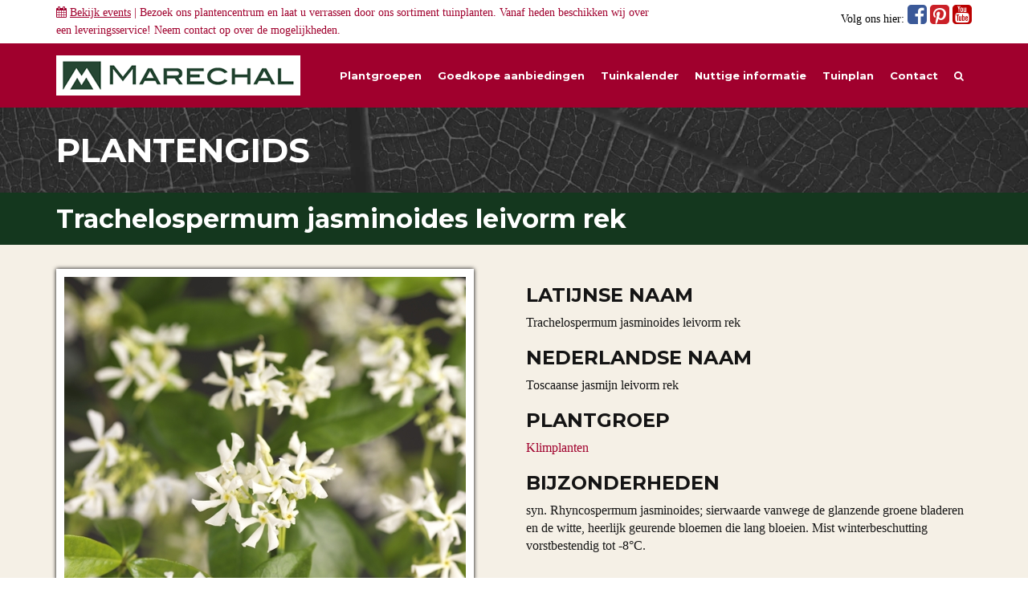

--- FILE ---
content_type: text/html; charset=UTF-8
request_url: https://www.marechal.be/planten/trachelospermum-jasminoides-leivorm-rek/
body_size: 15378
content:
<!DOCTYPE html>
<!--[if lt IE 7]> <html class="no-js ie6 oldie" lang="en"> <![endif]-->
<!--[if IE 7]>    <html class="no-js ie7 oldie" lang="en"> <![endif]-->
<!--[if IE 8]>    <html class="no-js ie8 oldie" lang="en"> <![endif]-->
<!--[if IE 9]>    <html class="no-js ie9" lang="en"> <![endif]-->
<!--[if gt IE 9]><!--> <html class="no-js" lang="en"> <!--<![endif]-->
<head>
	<meta charset="utf-8">
	<meta http-equiv="X-UA-Compatible" content="IE=edge">
	<meta name="viewport" content="width=device-width, initial-scale=1" />
  <meta name="p:domain_verify" content="8819e1d033fdfd69a2c78f60b1293cbf"/>
	<link rel="shortcut icon" href="https://www.marechal.be/favicon.ico" type="image/x-icon" />

	<title>Trachelospermum jasminoides leivorm rek - Toscaanse jasmijn leivorm rek kopen - Maréchal</title>

	<link rel="profile" href="http://gmpg.org/xfn/11">
	<link rel="pingback" href="https://www.marechal.be/xmlrpc.php">

  <!-- HTML5 shim and Respond.js IE8 support of HTML5 elements and media queries -->
  <!--[if lt IE 9]>
    <script src="https://oss.maxcdn.com/html5shiv/3.7.2/html5shiv.min.js"></script>
    <script src="https://oss.maxcdn.com/respond/1.4.2/respond.min.js"></script>
  <![endif]-->

  <script type="text/javascript">
    var _gaq = _gaq || [];
    _gaq.push(['_setAccount', 'UA-2794201-1']);
    _gaq.push(['_trackPageview']);

    (function() {
      var ga = document.createElement('script'); ga.type = 'text/javascript'; ga.async = true;
      ga.src = ('https:' == document.location.protocol ? 'https://ssl' : 'http://www') + '.google-analytics.com/ga.js';
      var s = document.getElementsByTagName('script')[0]; s.parentNode.insertBefore(ga, s);
    })();
  </script>

  <!-- Facebook Pixel Code -->
  <script>
    !function(f,b,e,v,n,t,s){if(f.fbq)return;n=f.fbq=function(){n.callMethod?
    n.callMethod.apply(n,arguments):n.queue.push(arguments)};if(!f._fbq)f._fbq=n;
    n.push=n;n.loaded=!0;n.version='2.0';n.queue=[];t=b.createElement(e);t.async=!0;
    t.src=v;s=b.getElementsByTagName(e)[0];s.parentNode.insertBefore(t,s)}(window,
    document,'script','//connect.facebook.net/en_US/fbevents.js');

    fbq('init', '718599098241624');
    fbq('track', "PageView");
  </script>
  <noscript>
    <img height="1" width="1" style="display:none" src="https://www.facebook.com/tr?id=718599098241624&ev=PageView&noscript=1" />
  </noscript>
  <!-- End Facebook Pixel Code -->

  <!-- Google-code voor remarketingtag -->
  <!--
  Remarketingtags mogen niet worden gekoppeld aan gegevens waarmee iemand persoonlijk kan worden geïdentificeerd of op pagina's worden geplaatst die binnen gevoelige categorieën vallen. Meer informatie en instructies voor het instellen van de tag zijn te vinden op: http://google.com/ads/remarketingsetup
  -->
  <script type="text/javascript">
    /* <![CDATA[ */
    var google_conversion_id = 1063954610;
    var google_custom_params = window.google_tag_params;
    var google_remarketing_only = true;
    /* ]]> */
  </script>
  <script type="text/javascript" src="//www.googleadservices.com/pagead/conversion.js"></script>
  <noscript><div style="display: inline;"><img height="1" width="1" style="border-style:none;" alt="" src="//googleads.g.doubleclick.net/pagead/viewthroughconversion/1063954610/?value=0&amp;guid=ON&amp;script=0"/></div></noscript>

	<meta name='robots' content='index, follow, max-image-preview:large, max-snippet:-1, max-video-preview:-1' />

	<!-- This site is optimized with the Yoast SEO plugin v26.7 - https://yoast.com/wordpress/plugins/seo/ -->
	<meta name="description" content="U bent op zoek naar een Trachelospermum jasminoides leivorm rek (Toscaanse jasmijn leivorm rek)? Tuincentrum Maréchal! &#x2714; Eigen kwekerij &#x2714; LAGE prijzen &#x2714; Uitgebreide planteninformatie" />
	<link rel="canonical" href="https://www.marechal.be/planten/trachelospermum-jasminoides-leivorm-rek/" />
	<meta property="og:locale" content="nl_NL" />
	<meta property="og:type" content="article" />
	<meta property="og:title" content="Trachelospermum jasminoides leivorm rek - Toscaanse jasmijn leivorm rek kopen - Maréchal" />
	<meta property="og:description" content="U bent op zoek naar een Trachelospermum jasminoides leivorm rek (Toscaanse jasmijn leivorm rek)? Tuincentrum Maréchal! &#x2714; Eigen kwekerij &#x2714; LAGE prijzen &#x2714; Uitgebreide planteninformatie" />
	<meta property="og:url" content="https://www.marechal.be/planten/trachelospermum-jasminoides-leivorm-rek/" />
	<meta property="og:site_name" content="Maréchal" />
	<meta property="article:modified_time" content="2024-12-03T10:41:43+00:00" />
	<meta property="og:image" content="https://www.marechal.be/wp-content/uploads/2019/09/trja.jpg" />
	<meta property="og:image:width" content="500" />
	<meta property="og:image:height" content="500" />
	<meta property="og:image:type" content="image/jpeg" />
	<script type="application/ld+json" class="yoast-schema-graph">{"@context":"https://schema.org","@graph":[{"@type":"WebPage","@id":"https://www.marechal.be/planten/trachelospermum-jasminoides-leivorm-rek/","url":"https://www.marechal.be/planten/trachelospermum-jasminoides-leivorm-rek/","name":"Trachelospermum jasminoides leivorm rek - Toscaanse jasmijn leivorm rek kopen - Maréchal","isPartOf":{"@id":"https://www.marechal.be/#website"},"primaryImageOfPage":{"@id":"https://www.marechal.be/planten/trachelospermum-jasminoides-leivorm-rek/#primaryimage"},"image":{"@id":"https://www.marechal.be/planten/trachelospermum-jasminoides-leivorm-rek/#primaryimage"},"thumbnailUrl":"https://www.marechal.be/wp-content/uploads/2019/09/trja.jpg","datePublished":"2019-09-05T06:35:23+00:00","dateModified":"2024-12-03T10:41:43+00:00","description":"U bent op zoek naar een Trachelospermum jasminoides leivorm rek (Toscaanse jasmijn leivorm rek)? Tuincentrum Maréchal! &#x2714; Eigen kwekerij &#x2714; LAGE prijzen &#x2714; Uitgebreide planteninformatie","breadcrumb":{"@id":"https://www.marechal.be/planten/trachelospermum-jasminoides-leivorm-rek/#breadcrumb"},"inLanguage":"nl-NL","potentialAction":[{"@type":"ReadAction","target":["https://www.marechal.be/planten/trachelospermum-jasminoides-leivorm-rek/"]}]},{"@type":"ImageObject","inLanguage":"nl-NL","@id":"https://www.marechal.be/planten/trachelospermum-jasminoides-leivorm-rek/#primaryimage","url":"https://www.marechal.be/wp-content/uploads/2019/09/trja.jpg","contentUrl":"https://www.marechal.be/wp-content/uploads/2019/09/trja.jpg","width":500,"height":500},{"@type":"BreadcrumbList","@id":"https://www.marechal.be/planten/trachelospermum-jasminoides-leivorm-rek/#breadcrumb","itemListElement":[{"@type":"ListItem","position":1,"name":"Home","item":"https://www.marechal.be/"},{"@type":"ListItem","position":2,"name":"Planten","item":"https://www.marechal.be/planten/"},{"@type":"ListItem","position":3,"name":"Trachelospermum jasminoides leivorm rek"}]},{"@type":"WebSite","@id":"https://www.marechal.be/#website","url":"https://www.marechal.be/","name":"Maréchal","description":"Het voordeligste tuingroen","potentialAction":[{"@type":"SearchAction","target":{"@type":"EntryPoint","urlTemplate":"https://www.marechal.be/?s={search_term_string}"},"query-input":{"@type":"PropertyValueSpecification","valueRequired":true,"valueName":"search_term_string"}}],"inLanguage":"nl-NL"}]}</script>
	<!-- / Yoast SEO plugin. -->


<link rel='dns-prefetch' href='//cdnjs.cloudflare.com' />
<link rel='dns-prefetch' href='//maxcdn.bootstrapcdn.com' />
<link rel="alternate" type="application/rss+xml" title="Maréchal &raquo; feed" href="https://www.marechal.be/feed/" />
<link rel="alternate" type="application/rss+xml" title="Maréchal &raquo; reacties feed" href="https://www.marechal.be/comments/feed/" />
<link rel="alternate" title="oEmbed (JSON)" type="application/json+oembed" href="https://www.marechal.be/wp-json/oembed/1.0/embed?url=https%3A%2F%2Fwww.marechal.be%2Fplanten%2Ftrachelospermum-jasminoides-leivorm-rek%2F" />
<link rel="alternate" title="oEmbed (XML)" type="text/xml+oembed" href="https://www.marechal.be/wp-json/oembed/1.0/embed?url=https%3A%2F%2Fwww.marechal.be%2Fplanten%2Ftrachelospermum-jasminoides-leivorm-rek%2F&#038;format=xml" />
<style id='wp-img-auto-sizes-contain-inline-css' type='text/css'>
img:is([sizes=auto i],[sizes^="auto," i]){contain-intrinsic-size:3000px 1500px}
/*# sourceURL=wp-img-auto-sizes-contain-inline-css */
</style>
<style id='wp-emoji-styles-inline-css' type='text/css'>

	img.wp-smiley, img.emoji {
		display: inline !important;
		border: none !important;
		box-shadow: none !important;
		height: 1em !important;
		width: 1em !important;
		margin: 0 0.07em !important;
		vertical-align: -0.1em !important;
		background: none !important;
		padding: 0 !important;
	}
/*# sourceURL=wp-emoji-styles-inline-css */
</style>
<link rel='stylesheet' id='wp-block-library-css' href='https://www.marechal.be/wp-includes/css/dist/block-library/style.min.css?ver=6.9' type='text/css' media='all' />
<style id='global-styles-inline-css' type='text/css'>
:root{--wp--preset--aspect-ratio--square: 1;--wp--preset--aspect-ratio--4-3: 4/3;--wp--preset--aspect-ratio--3-4: 3/4;--wp--preset--aspect-ratio--3-2: 3/2;--wp--preset--aspect-ratio--2-3: 2/3;--wp--preset--aspect-ratio--16-9: 16/9;--wp--preset--aspect-ratio--9-16: 9/16;--wp--preset--color--black: #000000;--wp--preset--color--cyan-bluish-gray: #abb8c3;--wp--preset--color--white: #ffffff;--wp--preset--color--pale-pink: #f78da7;--wp--preset--color--vivid-red: #cf2e2e;--wp--preset--color--luminous-vivid-orange: #ff6900;--wp--preset--color--luminous-vivid-amber: #fcb900;--wp--preset--color--light-green-cyan: #7bdcb5;--wp--preset--color--vivid-green-cyan: #00d084;--wp--preset--color--pale-cyan-blue: #8ed1fc;--wp--preset--color--vivid-cyan-blue: #0693e3;--wp--preset--color--vivid-purple: #9b51e0;--wp--preset--gradient--vivid-cyan-blue-to-vivid-purple: linear-gradient(135deg,rgb(6,147,227) 0%,rgb(155,81,224) 100%);--wp--preset--gradient--light-green-cyan-to-vivid-green-cyan: linear-gradient(135deg,rgb(122,220,180) 0%,rgb(0,208,130) 100%);--wp--preset--gradient--luminous-vivid-amber-to-luminous-vivid-orange: linear-gradient(135deg,rgb(252,185,0) 0%,rgb(255,105,0) 100%);--wp--preset--gradient--luminous-vivid-orange-to-vivid-red: linear-gradient(135deg,rgb(255,105,0) 0%,rgb(207,46,46) 100%);--wp--preset--gradient--very-light-gray-to-cyan-bluish-gray: linear-gradient(135deg,rgb(238,238,238) 0%,rgb(169,184,195) 100%);--wp--preset--gradient--cool-to-warm-spectrum: linear-gradient(135deg,rgb(74,234,220) 0%,rgb(151,120,209) 20%,rgb(207,42,186) 40%,rgb(238,44,130) 60%,rgb(251,105,98) 80%,rgb(254,248,76) 100%);--wp--preset--gradient--blush-light-purple: linear-gradient(135deg,rgb(255,206,236) 0%,rgb(152,150,240) 100%);--wp--preset--gradient--blush-bordeaux: linear-gradient(135deg,rgb(254,205,165) 0%,rgb(254,45,45) 50%,rgb(107,0,62) 100%);--wp--preset--gradient--luminous-dusk: linear-gradient(135deg,rgb(255,203,112) 0%,rgb(199,81,192) 50%,rgb(65,88,208) 100%);--wp--preset--gradient--pale-ocean: linear-gradient(135deg,rgb(255,245,203) 0%,rgb(182,227,212) 50%,rgb(51,167,181) 100%);--wp--preset--gradient--electric-grass: linear-gradient(135deg,rgb(202,248,128) 0%,rgb(113,206,126) 100%);--wp--preset--gradient--midnight: linear-gradient(135deg,rgb(2,3,129) 0%,rgb(40,116,252) 100%);--wp--preset--font-size--small: 13px;--wp--preset--font-size--medium: 20px;--wp--preset--font-size--large: 36px;--wp--preset--font-size--x-large: 42px;--wp--preset--spacing--20: 0.44rem;--wp--preset--spacing--30: 0.67rem;--wp--preset--spacing--40: 1rem;--wp--preset--spacing--50: 1.5rem;--wp--preset--spacing--60: 2.25rem;--wp--preset--spacing--70: 3.38rem;--wp--preset--spacing--80: 5.06rem;--wp--preset--shadow--natural: 6px 6px 9px rgba(0, 0, 0, 0.2);--wp--preset--shadow--deep: 12px 12px 50px rgba(0, 0, 0, 0.4);--wp--preset--shadow--sharp: 6px 6px 0px rgba(0, 0, 0, 0.2);--wp--preset--shadow--outlined: 6px 6px 0px -3px rgb(255, 255, 255), 6px 6px rgb(0, 0, 0);--wp--preset--shadow--crisp: 6px 6px 0px rgb(0, 0, 0);}:where(.is-layout-flex){gap: 0.5em;}:where(.is-layout-grid){gap: 0.5em;}body .is-layout-flex{display: flex;}.is-layout-flex{flex-wrap: wrap;align-items: center;}.is-layout-flex > :is(*, div){margin: 0;}body .is-layout-grid{display: grid;}.is-layout-grid > :is(*, div){margin: 0;}:where(.wp-block-columns.is-layout-flex){gap: 2em;}:where(.wp-block-columns.is-layout-grid){gap: 2em;}:where(.wp-block-post-template.is-layout-flex){gap: 1.25em;}:where(.wp-block-post-template.is-layout-grid){gap: 1.25em;}.has-black-color{color: var(--wp--preset--color--black) !important;}.has-cyan-bluish-gray-color{color: var(--wp--preset--color--cyan-bluish-gray) !important;}.has-white-color{color: var(--wp--preset--color--white) !important;}.has-pale-pink-color{color: var(--wp--preset--color--pale-pink) !important;}.has-vivid-red-color{color: var(--wp--preset--color--vivid-red) !important;}.has-luminous-vivid-orange-color{color: var(--wp--preset--color--luminous-vivid-orange) !important;}.has-luminous-vivid-amber-color{color: var(--wp--preset--color--luminous-vivid-amber) !important;}.has-light-green-cyan-color{color: var(--wp--preset--color--light-green-cyan) !important;}.has-vivid-green-cyan-color{color: var(--wp--preset--color--vivid-green-cyan) !important;}.has-pale-cyan-blue-color{color: var(--wp--preset--color--pale-cyan-blue) !important;}.has-vivid-cyan-blue-color{color: var(--wp--preset--color--vivid-cyan-blue) !important;}.has-vivid-purple-color{color: var(--wp--preset--color--vivid-purple) !important;}.has-black-background-color{background-color: var(--wp--preset--color--black) !important;}.has-cyan-bluish-gray-background-color{background-color: var(--wp--preset--color--cyan-bluish-gray) !important;}.has-white-background-color{background-color: var(--wp--preset--color--white) !important;}.has-pale-pink-background-color{background-color: var(--wp--preset--color--pale-pink) !important;}.has-vivid-red-background-color{background-color: var(--wp--preset--color--vivid-red) !important;}.has-luminous-vivid-orange-background-color{background-color: var(--wp--preset--color--luminous-vivid-orange) !important;}.has-luminous-vivid-amber-background-color{background-color: var(--wp--preset--color--luminous-vivid-amber) !important;}.has-light-green-cyan-background-color{background-color: var(--wp--preset--color--light-green-cyan) !important;}.has-vivid-green-cyan-background-color{background-color: var(--wp--preset--color--vivid-green-cyan) !important;}.has-pale-cyan-blue-background-color{background-color: var(--wp--preset--color--pale-cyan-blue) !important;}.has-vivid-cyan-blue-background-color{background-color: var(--wp--preset--color--vivid-cyan-blue) !important;}.has-vivid-purple-background-color{background-color: var(--wp--preset--color--vivid-purple) !important;}.has-black-border-color{border-color: var(--wp--preset--color--black) !important;}.has-cyan-bluish-gray-border-color{border-color: var(--wp--preset--color--cyan-bluish-gray) !important;}.has-white-border-color{border-color: var(--wp--preset--color--white) !important;}.has-pale-pink-border-color{border-color: var(--wp--preset--color--pale-pink) !important;}.has-vivid-red-border-color{border-color: var(--wp--preset--color--vivid-red) !important;}.has-luminous-vivid-orange-border-color{border-color: var(--wp--preset--color--luminous-vivid-orange) !important;}.has-luminous-vivid-amber-border-color{border-color: var(--wp--preset--color--luminous-vivid-amber) !important;}.has-light-green-cyan-border-color{border-color: var(--wp--preset--color--light-green-cyan) !important;}.has-vivid-green-cyan-border-color{border-color: var(--wp--preset--color--vivid-green-cyan) !important;}.has-pale-cyan-blue-border-color{border-color: var(--wp--preset--color--pale-cyan-blue) !important;}.has-vivid-cyan-blue-border-color{border-color: var(--wp--preset--color--vivid-cyan-blue) !important;}.has-vivid-purple-border-color{border-color: var(--wp--preset--color--vivid-purple) !important;}.has-vivid-cyan-blue-to-vivid-purple-gradient-background{background: var(--wp--preset--gradient--vivid-cyan-blue-to-vivid-purple) !important;}.has-light-green-cyan-to-vivid-green-cyan-gradient-background{background: var(--wp--preset--gradient--light-green-cyan-to-vivid-green-cyan) !important;}.has-luminous-vivid-amber-to-luminous-vivid-orange-gradient-background{background: var(--wp--preset--gradient--luminous-vivid-amber-to-luminous-vivid-orange) !important;}.has-luminous-vivid-orange-to-vivid-red-gradient-background{background: var(--wp--preset--gradient--luminous-vivid-orange-to-vivid-red) !important;}.has-very-light-gray-to-cyan-bluish-gray-gradient-background{background: var(--wp--preset--gradient--very-light-gray-to-cyan-bluish-gray) !important;}.has-cool-to-warm-spectrum-gradient-background{background: var(--wp--preset--gradient--cool-to-warm-spectrum) !important;}.has-blush-light-purple-gradient-background{background: var(--wp--preset--gradient--blush-light-purple) !important;}.has-blush-bordeaux-gradient-background{background: var(--wp--preset--gradient--blush-bordeaux) !important;}.has-luminous-dusk-gradient-background{background: var(--wp--preset--gradient--luminous-dusk) !important;}.has-pale-ocean-gradient-background{background: var(--wp--preset--gradient--pale-ocean) !important;}.has-electric-grass-gradient-background{background: var(--wp--preset--gradient--electric-grass) !important;}.has-midnight-gradient-background{background: var(--wp--preset--gradient--midnight) !important;}.has-small-font-size{font-size: var(--wp--preset--font-size--small) !important;}.has-medium-font-size{font-size: var(--wp--preset--font-size--medium) !important;}.has-large-font-size{font-size: var(--wp--preset--font-size--large) !important;}.has-x-large-font-size{font-size: var(--wp--preset--font-size--x-large) !important;}
/*# sourceURL=global-styles-inline-css */
</style>

<style id='classic-theme-styles-inline-css' type='text/css'>
/*! This file is auto-generated */
.wp-block-button__link{color:#fff;background-color:#32373c;border-radius:9999px;box-shadow:none;text-decoration:none;padding:calc(.667em + 2px) calc(1.333em + 2px);font-size:1.125em}.wp-block-file__button{background:#32373c;color:#fff;text-decoration:none}
/*# sourceURL=/wp-includes/css/classic-themes.min.css */
</style>
<link rel='stylesheet' id='cookie-notice-front-css' href='https://www.marechal.be/wp-content/plugins/cookie-notice/css/front.min.css?ver=2.5.11' type='text/css' media='all' />
<link rel='stylesheet' id='jpibfi-style-css' href='https://www.marechal.be/wp-content/plugins/jquery-pin-it-button-for-images/css/client.css?ver=3.0.6' type='text/css' media='all' />
<link rel='stylesheet' id='search-filter-plugin-styles-css' href='https://www.marechal.be/wp-content/plugins/search-filter-pro/public/assets/css/search-filter.min.css?ver=2.5.21' type='text/css' media='all' />
<link rel='stylesheet' id='marechal-bootstrap-css' href='https://maxcdn.bootstrapcdn.com/bootstrap/3.2.0/css/bootstrap.min.css?ver=6.9' type='text/css' media='all' />
<link rel='stylesheet' id='marechal-bootstrap-custom-css' href='https://www.marechal.be/wp-content/themes/marechalnew/css/bootstrap-theme.css?ver=6.9' type='text/css' media='all' />
<link rel='stylesheet' id='marechal-theme-css' href='https://www.marechal.be/wp-content/themes/marechalnew/style.css?ver=6.9' type='text/css' media='all' />
<script type="text/javascript" src="https://www.marechal.be/wp-includes/js/jquery/jquery.min.js?ver=3.7.1" id="jquery-core-js"></script>
<script type="text/javascript" src="https://www.marechal.be/wp-includes/js/jquery/jquery-migrate.min.js?ver=3.4.1" id="jquery-migrate-js"></script>
<link rel="https://api.w.org/" href="https://www.marechal.be/wp-json/" /><link rel="EditURI" type="application/rsd+xml" title="RSD" href="https://www.marechal.be/xmlrpc.php?rsd" />
<meta name="generator" content="WordPress 6.9" />
<link rel='shortlink' href='https://www.marechal.be/?p=1002450' />
<style type="text/css">
	a.pinit-button.custom span {
		}

	.pinit-hover {
		opacity: 0.5 !important;
		filter: alpha(opacity=50) !important;
	}
	a.pinit-button {
	border-bottom: 0 !important;
	box-shadow: none !important;
	margin-bottom: 0 !important;
}
a.pinit-button::after {
    display: none;
}</style>
		<style type="text/css">.recentcomments a{display:inline !important;padding:0 !important;margin:0 !important;}</style>		<style type="text/css" id="wp-custom-css">
			.searchandfilter ul li {
	width: 25%;
	float: left;
	padding-right: 10px;
}
.searchandfilter ul li label, .searchandfilter ul li input,
.searchandfilter ul li select {
	width: 100%;
}
input.sf-input-text,
input[type=submit],
.select2-results,
input.sf-input-range-number {
	color: #000 !important;
}		</style>
		<link rel='stylesheet' id='marechal-fonts-css' href='https://fonts.googleapis.com/css?family=Montserrat%3A400%2C700%7COpen+Sans%3A300%2C400%2C600%2C700&#038;ver=6.9' type='text/css' media='all' />
<link rel='stylesheet' id='marechal-bootstrap-select-css' href='https://cdnjs.cloudflare.com/ajax/libs/bootstrap-select/1.10.0/css/bootstrap-select.min.css?ver=6.9' type='text/css' media='all' />
<link rel='stylesheet' id='marechal-component-css' href='https://www.marechal.be/wp-content/themes/marechalnew/css/component.css?ver=6.9' type='text/css' media='all' />
<link rel='stylesheet' id='marechal-ekko-css' href='https://www.marechal.be/wp-content/themes/marechalnew/css/ekko-lightbox.min.css?ver=6.9' type='text/css' media='all' />
<link rel='stylesheet' id='marechal-font-awesome-css' href='https://maxcdn.bootstrapcdn.com/font-awesome/4.2.0/css/font-awesome.min.css?ver=6.9' type='text/css' media='all' />
<link rel='stylesheet' id='spu-public-css-css' href='https://www.marechal.be/wp-content/plugins/popups/public/assets/css/public.css?ver=1.9.3.8' type='text/css' media='all' />
<link rel='stylesheet' id='contact-form-7-css' href='https://www.marechal.be/wp-content/plugins/contact-form-7/includes/css/styles.css?ver=6.1.4' type='text/css' media='all' />
</head>
<body>

  <div id="fb-root"></div>
  <script>
    (function(d, s, id) {
      var js, fjs = d.getElementsByTagName(s)[0];
      if (d.getElementById(id)) return;
      js = d.createElement(s); js.id = id;
      js.src = "//connect.facebook.net/en_GB/sdk.js#xfbml=1&version=v2.4&appId=220555314622697";
      fjs.parentNode.insertBefore(js, fjs);
    }(document, 'script', 'facebook-jssdk'));
  </script>

  <!-- Social -->
  
<div class="container-fluid collapse" id="event-menu">
  <div class="container">
    <div class="row">
      <!-- event -->
      <div class="col-md-6">
        <h3 style="margin-top: 0; color: #a0002d;">2026</h3>
        <div class="row event-item" style="display: none;">
          <div class="col-md-3" style="border-right: 1px solid #222;">
            <p style="color: #000; font-size: 14px; text-align: right;">
              24/10<br />
              09:00u - 17:00u
            </p>
          </div>
          <div class="col-md-9">
            <p style="color: #000;">Cactus-weekend bij Maréchal! Laat u informeren door onze ervaren cactus-specialiste Anna!</p>
          </div>
        </div>
        <div class="row event-item">
          <div class="col-md-12">
            <p style="color: #000;">Op dit moment hebben wij geen events gepland staan.</p>
          </div>
        </div>

      </div>
      <!-- einde events 2015 -->
      <!-- event -->
      <div class="col-md-6" style="display: none;">
        <h3 style="margin-top: 0; color: #a0002d;">2016</h3>
        <div class="row event-item">
          <div class="col-md-3" style="border-right: 1px solid #222;">
            <p style="color: #000; font-size: 14px; text-align: right;">
              28/09<br />
              10:00u - 17:00u
            </p>
          </div>
          <div class="col-md-9">
            <p style="color: #000;">Even testen</p>
          </div>
        </div>
        <div class="row event-item">
          <div class="col-md-3" style="border-right: 1px solid #222;">
            <p style="color: #000; font-size: 14px; text-align: right;">
              28/09<br />
              10:00u - 17:00u
            </p>
          </div>
          <div class="col-md-9">
            <p style="color: #000;">Even testen</p>
          </div>
        </div>
      </div>
      <!-- einde events 2016 -->
      <div class="col-md-6" style="display: none;">
        <p style="color: #000;">Momenteel hebben wij geen events gepland</p>
      </div>
    </div>
  </div>
</div>

<div class="container-fluid social">
  <div class="container" style="padding-top: 5px; padding-bottom: 5px;">
    <div class="row">
      <div class="col-sm-8">
        <p style="color: #a0002d; margin-bottom: 0; font-size: 14px;"><i class="fa fa-calendar"></i> <a href="#event-menu" data-toggle="collapse" aria-expanded="false" aria-controls="event-menu" style="text-decoration: underline;">Bekijk events</a>
         | Bezoek ons plantencentrum en laat u verrassen door ons sortiment tuinplanten. Vanaf heden beschikken wij over een leveringsservice! Neem <a href="https://www.marechal.be/contact/">contact</a> op over de mogelijkheden.</p>
              </div>
      <div class="col-sm-4">
        <p style="color: #000; margin-bottom: 0; font-size: 14px;" class="pull-right hidden-xs">
          Volg ons hier: 
          <a href="https://www.facebook.com/pages/Tuincentrum-Marechal/776961319027149" target="_blank" style="color: #3b5998;">
            <i class="fa fa-facebook-square fa-2x"></i>
          </a>
          <a href="http://nl.pinterest.com/tcmarechal/" target="_blank" style="color: #cb2027;">
            <i class="fa fa-pinterest-square fa-2x"></i>
          </a>
          <a href="https://www.youtube.com/user/TuincentrumMarechal/" target="_blank" style="color: #bb0000;">
            <i class="fa fa-youtube-square fa-2x"></i>
          </a>
        </p>
      </div>
    </div>
  </div>
</div>

<style>
.event-item {
  margin-bottom: 10px;
}
</style>
  <!-- Menu -->
  
<div class="navbar navbar-default" role="navigation">
  <div class="container">

    <div class="navbar-header">  
      <button type="button" class="navbar-toggle collapsed" data-toggle="collapse" data-target=".navbar-collapse">
        <span class="sr-only">Toggle navigation</span>
        <span class="icon-bar"></span>
        <span class="icon-bar"></span>
        <span class="icon-bar"></span>
      </button>       
      <a class="navbar-brand" href="https://www.marechal.be">
        <img class="hidden-xs hidden-sm navbar-logo" src="https://www.marechal.be/wp-content/themes/marechalnew/img/marechal-logo.png" alt="logo" />
        <img class="hidden-md hidden-lg navbar-logo" src="https://www.marechal.be/wp-content/themes/marechalnew/img/marechal-logo-s.png" alt="small-logo" />
      </a> 
    </div><!-- /.navbar-header -->

    <div class="collapse navbar-collapse">
      <ul class="nav navbar-nav navbar-right">

        <li ><a href="https://www.marechal.be/plantgroepen/">Plantgroepen</a></li>
        <li ><a href="https://www.marechal.be/goedkope-aanbiedingen">Goedkope aanbiedingen</a></li>
        <li ><a href="https://www.marechal.be/tuinkalender/januari">Tuinkalender</a></li>
        <li ><a href="https://www.marechal.be/informatie">Nuttige informatie</a></li>                
        <li ><a href="https://www.marechal.be/informatie/ik-wil-graag-een-tuinplan-of-tuinontwerp-laten-maken/">Tuinplan</a></li>
        <li ><a href="https://www.marechal.be/contact">Contact</a></li>
        <li ><a href="https://www.marechal.be/zoeken/"><i class="fa fa-search" aria-hidden="true"></i></a></li>

        <li class="visible-xs">
          <a href="https://www.facebook.com/pages/Tuincentrum-Marechal/776961319027149" target="_blank" style="color: #fff; float: right;">
            <i class="fa fa-facebook-square fa-3x"></i>
          </a>
          <a href="http://nl.pinterest.com/tcmarechal/" target="_blank" style="color: #fff; float: right;">
            <i class="fa fa-pinterest-square fa-3x"></i>
          </a>
          <a href="https://www.youtube.com/user/TuincentrumMarechal/" target="_blank" style="color: #fff; float: right;">
            <i class="fa fa-youtube-square fa-3x"></i>
          </a>
        </li>

      </ul><!-- /.navbar-nav -->
    </div><!--/.nav-collapse -->

  </div><!-- /.container --> 
</div><!-- /.navbar-default -->

<style>
/*@import url(http://fonts.googleapis.com/css?family=Open+Sans:400,700);*/

#plantgroep-menu,
#plantgroep-menu-mobile,
#event-menu {
  background-color: #f5f0e6;
}
#plantgroep-menu-mobile {
  padding-top: 15px;
}



.navbar-nav > li > .dropdown-menu {
   
}
.navbar-default .navbar-nav > li > a {
  width:auto;
  font-weight:bold;
}
.mega-dropdown-button {
  width: auto;
  position: static !important;
}
.mega-dropdown {
  width: 100%;
  position: static !important;
}
.mega-dropdown-menu {
    padding: 20px 0px 5px;
    /*width: 100%;*/
    width: 1140px;
    margin: 0 auto 0 auto;
    box-shadow: none;
    -webkit-box-shadow: none;
    border: 0px none;
    border-radius: 0px;
    background-color: #f5f0e6;
    -moz-box-shadow: 0 0 5px #000;
    -webkit-box-shadow: 0 0 5px #000;
    box-shadow: 0 0 5px #000;
}

.mega-dropdown-menu > li > ul {
  padding: 0;
  margin: 0;
}
.mega-dropdown-menu > li > ul > li {
  list-style: none;
}
.mega-dropdown-menu > li > ul > li > a {
  display: block;
  padding: 3px 20px;
  clear: both;
  font-weight: normal;
  line-height: 1.428571429;
  color: #999;
  white-space: normal;
}
.mega-dropdown-menu > li ul > li > a:hover,
.mega-dropdown-menu > li ul > li > a:focus {
  color: #fff;
  background-color: #f5f0e6;
}

.navbar-default .navbar-nav > .open > a {
  color: #a0002d !important;
  background-color: #f5f0e6 !important;
}

.menu-groep {
  margin-bottom: 10px;
}
.menu-groep-image {

}
.menu-groep-naam {
  padding-top: 15px;
  padding-left: 0;
}
@media(max-width: 992px){
  .menu-groep-naam {
    padding-top: 0px;
    font-size: 14px !important;
  }
}

p.eigenschappen { margin-top: 5px; margin-bottom: 0; }

</style>

		<link href="https://www.marechal.be/wp-content/themes/marechalnew/print.css" rel="stylesheet">
	

<div class="container-fluid bg-leaf">
    <div class="container">
        <div class="row">
            <div class="col-lg-12">
    	        <h2>PLANTENGIDS</h2> 
            </div>
        </div>
    </div> 
</div><!-- /.bg-leaf -->

<div class="container-fluid bg-darkgreen">
    <div class="container" style="padding-top: 0; padding-bottom: 0;">
        <div class="row">
            <div class="col-xs-12">
            	<img class="img-print" src="https://www.marechal.be/wp-content/themes/marechalnew/img/marechal-logo.png" alt="logo" />
	            <h1>Trachelospermum jasminoides leivorm rek</h1>
            </div>
        </div>
    </div>
</div><!-- /.bg-darkgreen -->

<div class="container-fluid bg-lightgrey">
    <div class="container">
    	<div class="row">
    		
    		<div class="col-md-6 print-left">
				<div class="entry-thumbnail">
					<img src="https://www.marechal.be/wp-content/uploads/2019/09/trja.jpg" class="img-responsive" alt="Trachelospermum jasminoides leivorm rek - Toscaanse jasmijn leivorm rek" />
				</div>
    		</div><!-- /.print-left -->

    		<div class="col-md-6 print-right">
			<h3>LATIJNSE NAAM</h3>
			<p>Trachelospermum jasminoides leivorm rek</p>
			<h3>NEDERLANDSE NAAM</h3>
			<p class="nl-naam">Toscaanse jasmijn leivorm rek</p>
			<h3>PLANTGROEP</h3>
			<p>
				<a href="https://www.marechal.be/plantgroepen/klimplanten">
				Klimplanten				</a>
</p><h3>BIJZONDERHEDEN</h3><p>syn. Rhyncospermum jasminoides; sierwaarde vanwege de glanzende groene bladeren en de witte, heerlijk geurende bloemen die lang bloeien. Mist winterbeschutting vorstbestendig tot -8°C.</p>				
				<br />
				<h4 class="hidden-print">DELEN</h4>
				<div class="addthis_sharing_toolbox hidden-print"></div>

    		</div><!-- /.print-right -->

    	</div><!-- /.row -->
    </div>
</div>

<div class="container-fluid bg-lightgreen plantinfo">
    <div class="container">
    	<div class="row">
    		
    		<div class="col-md-3">
    			<h3 style="margin-bottom: 20px;">INFORMATIE</h3>
<h4>Latijnse naam</h4><p>Trachelospermum jasminoides leivorm rek</p><h4>Nederlandse naam</h4><p class="nl-naam">Toscaanse jasmijn leivorm rek</p><h4>Plantgroep</h4><p>				<a href="https://www.marechal.be/plantgroepen/klimplanten">
				Klimplanten				</a>
</p>    		</div>

    		<div class="col-md-3">
    			<h3 style="margin-bottom: 20px;">EIGENSCHAPPEN</h3>
<h4>Bladkleur</h4><p>Groen</p><h4>Bladhoudend</h4><p>Ja</p><h4>Bloemkleur</h4><p>Wit</p><h4>Bloeiperiode</h4><p>Mei / Juni / Juli / Augustus / September</p><h4>Geurende bloemen</h4><p>Ja</p><h4>Hoogte (cm)</h4><p>100 - 150</p><h4>Winterhard</h4><p>Ja, maar beschut planten</p>    		</div>

    		<div class="col-md-6">
    			<h3>VERZORGING &AMP; TOEPASSING</h3>

    			<div class="row">
    				<div class="col-md-6">
<h4>Toepassing &amp; gebruik</h4><p>Hagen / Terraspot</p><h4>Snoeiwijze</h4><p>- In vorm snoeien</p><h4 >Standplaats</h4><p>Zon</p>    				</div>
    				<div class="col-md-6">
<h4>Grondsoort</h4><p>Neutraal</p><h4>Bodemverbeteraar / potgrond</h4><p>- Dcm Vivimus universeel<br />- Dcm potgrond terrasplanten</p><h4>Bemesting</h4><p>- Dcm organische meststof voor de siertuin<br />- Dcm organische meststof voor klimplanten<br />- Dcm organische meststof voor terrasplanten</p>    				</div>
    			</div><!-- /.row -->
    		</div>

    		

    	</div>
    </div>
</div>



<div class="container-fluid search-filter-container  hidden-print">
  <div class="container">
    <div class="row">
      <div class="col-xs-12">
        <div class="search-products">        
          <form data-sf-form-id='1001618' data-is-rtl='0' data-maintain-state='' data-results-url='https://www.marechal.be/zoeken/' data-ajax-form-url='https://www.marechal.be/?sfid=1001618&amp;sf_action=get_data&amp;sf_data=form' data-display-result-method='archive' data-use-history-api='1' data-template-loaded='0' data-lang-code='nl' data-ajax='0' data-init-paged='1' data-auto-update='' data-auto-count='1' action='https://www.marechal.be/zoeken/' method='post' class='searchandfilter' id='search-filter-form-1001618' autocomplete='off' data-instance-count='1'><ul><li class="sf-field-search" data-sf-field-name="search" data-sf-field-type="search" data-sf-field-input-type=""><h4>Zoeken</h4>		<label>
				   <input placeholder="Zoeken..." name="_sf_search[]" class="sf-input-text" type="text" value="" title=""></label>		</li><li class="sf-field-taxonomy-plantgroep" data-sf-field-name="_sft_plantgroep" data-sf-field-type="taxonomy" data-sf-field-input-type="select" data-sf-combobox="1" data-sf-combobox-nrm="Geen overeenkomstige plantgroepen"><h4>Plantgroep</h4>		<label>
				   		<select data-combobox="1" data-combobox-nrm="Geen overeenkomstige plantgroepen" name="_sft_plantgroep[]" class="sf-input-select" title="">
						  			<option class="sf-level-0 sf-item-0 sf-option-active" selected="selected" data-sf-count="0" data-sf-depth="0" value="">Alle plantgroepen</option>
											<option class="sf-level-0 sf-item-2" data-sf-count="63" data-sf-depth="0" value="azalea-rhododendron">Azalea &amp; Rhododendron&nbsp;&nbsp;(63)</option>
											<option class="sf-level-0 sf-item-3" data-sf-count="17" data-sf-depth="0" value="bamboe">Bamboe&nbsp;&nbsp;(17)</option>
											<option class="sf-level-0 sf-item-4" data-sf-count="141" data-sf-depth="0" value="bloembollen">Bloembollen&nbsp;&nbsp;(141)</option>
											<option class="sf-level-1 sf-item-50" data-sf-count="22" data-sf-depth="1" value="bloembollen-voorjaar">&nbsp;&nbsp;&nbsp;Bloembollen: voorjaar&nbsp;&nbsp;(22)</option>
											<option class="sf-level-1 sf-item-28" data-sf-count="119" data-sf-depth="1" value="bloembollen-zomer">&nbsp;&nbsp;&nbsp;Bloembollen: zomer&nbsp;&nbsp;(119)</option>
											<option class="sf-level-0 sf-item-5" data-sf-count="48" data-sf-depth="0" value="bodembedekkers">Bodembedekkers&nbsp;&nbsp;(48)</option>
											<option class="sf-level-0 sf-item-6" data-sf-count="233" data-sf-depth="0" value="bomen">Bomen&nbsp;&nbsp;(233)</option>
											<option class="sf-level-1 sf-item-67" data-sf-count="16" data-sf-depth="1" value="bladhoudende-bomen">&nbsp;&nbsp;&nbsp;Bladhoudende bomen&nbsp;&nbsp;(16)</option>
											<option class="sf-level-1 sf-item-29" data-sf-count="13" data-sf-depth="1" value="bolbomen">&nbsp;&nbsp;&nbsp;Bolbomen&nbsp;&nbsp;(13)</option>
											<option class="sf-level-1 sf-item-40" data-sf-count="26" data-sf-depth="1" value="bomen-met-opvallende-bladkleur">&nbsp;&nbsp;&nbsp;Bomen met opvallende bladkleur&nbsp;&nbsp;(26)</option>
											<option class="sf-level-1 sf-item-42" data-sf-count="48" data-sf-depth="1" value="bomen-met-opvallende-bloei">&nbsp;&nbsp;&nbsp;Bomen met opvallende bloei&nbsp;&nbsp;(48)</option>
											<option class="sf-level-1 sf-item-41" data-sf-count="23" data-sf-depth="1" value="bomen-met-opvallende-herfstkleur">&nbsp;&nbsp;&nbsp;Bomen met opvallende herfstkleur&nbsp;&nbsp;(23)</option>
											<option class="sf-level-1 sf-item-38" data-sf-count="8" data-sf-depth="1" value="bomen-voor-natte-grond">&nbsp;&nbsp;&nbsp;Bomen voor natte grond&nbsp;&nbsp;(8)</option>
											<option class="sf-level-1 sf-item-39" data-sf-count="8" data-sf-depth="1" value="bomen-voor-vochtige-grond">&nbsp;&nbsp;&nbsp;Bomen voor vochtige grond&nbsp;&nbsp;(8)</option>
											<option class="sf-level-1 sf-item-31" data-sf-count="8" data-sf-depth="1" value="dakbomen">&nbsp;&nbsp;&nbsp;Dakbomen&nbsp;&nbsp;(8)</option>
											<option class="sf-level-1 sf-item-35" data-sf-count="44" data-sf-depth="1" value="kleine-bomen">&nbsp;&nbsp;&nbsp;Kleine bomen&nbsp;&nbsp;(44)</option>
											<option class="sf-level-1 sf-item-30" data-sf-count="22" data-sf-depth="1" value="leibomen">&nbsp;&nbsp;&nbsp;Leibomen&nbsp;&nbsp;(22)</option>
											<option class="sf-level-1 sf-item-71" data-sf-count="1" data-sf-depth="1" value="olijfbomen">&nbsp;&nbsp;&nbsp;Olijfbomen&nbsp;&nbsp;(1)</option>
											<option class="sf-level-1 sf-item-37" data-sf-count="11" data-sf-depth="1" value="treurvormige-bomen">&nbsp;&nbsp;&nbsp;Treurvormige bomen&nbsp;&nbsp;(11)</option>
											<option class="sf-level-1 sf-item-36" data-sf-count="7" data-sf-depth="1" value="zuilvormige-bomen">&nbsp;&nbsp;&nbsp;Zuilvormige bomen&nbsp;&nbsp;(7)</option>
											<option class="sf-level-0 sf-item-7" data-sf-count="72" data-sf-depth="0" value="coniferen">Coniferen&nbsp;&nbsp;(72)</option>
											<option class="sf-level-0 sf-item-8" data-sf-count="193" data-sf-depth="0" value="fruit">Fruit&nbsp;&nbsp;(193)</option>
											<option class="sf-level-0 sf-item-10" data-sf-count="102" data-sf-depth="0" value="groenten">Groenten&nbsp;&nbsp;(102)</option>
											<option class="sf-level-1 sf-item-57" data-sf-count="3" data-sf-depth="1" value="aardbeien">&nbsp;&nbsp;&nbsp;Aardbeien&nbsp;&nbsp;(3)</option>
											<option class="sf-level-1 sf-item-43" data-sf-count="24" data-sf-depth="1" value="bladgewassen">&nbsp;&nbsp;&nbsp;Bladgewassen&nbsp;&nbsp;(24)</option>
											<option class="sf-level-1 sf-item-44" data-sf-count="6" data-sf-depth="1" value="doorlevende-gewassen">&nbsp;&nbsp;&nbsp;Doorlevende gewassen&nbsp;&nbsp;(6)</option>
											<option class="sf-level-1 sf-item-45" data-sf-count="9" data-sf-depth="1" value="koolgewassen">&nbsp;&nbsp;&nbsp;Koolgewassen&nbsp;&nbsp;(9)</option>
											<option class="sf-level-1 sf-item-47" data-sf-count="47" data-sf-depth="1" value="vruchtgewassen">&nbsp;&nbsp;&nbsp;Vruchtgewassen&nbsp;&nbsp;(47)</option>
											<option class="sf-level-1 sf-item-48" data-sf-count="2" data-sf-depth="1" value="wortelgewassen">&nbsp;&nbsp;&nbsp;Wortelgewassen&nbsp;&nbsp;(2)</option>
											<option class="sf-level-0 sf-item-11" data-sf-count="50" data-sf-depth="0" value="haagplanten">Haagplanten&nbsp;&nbsp;(50)</option>
											<option class="sf-level-1 sf-item-53" data-sf-count="7" data-sf-depth="1" value="haagplanten-bladverliezend">&nbsp;&nbsp;&nbsp;Haagplanten: bladverliezend&nbsp;&nbsp;(7)</option>
											<option class="sf-level-1 sf-item-52" data-sf-count="43" data-sf-depth="1" value="haagplanten-groenblijvend">&nbsp;&nbsp;&nbsp;Haagplanten: groenblijvend&nbsp;&nbsp;(43)</option>
											<option class="sf-level-0 sf-item-12" data-sf-count="705" data-sf-depth="0" value="heesters">Heesters&nbsp;&nbsp;(705)</option>
											<option class="sf-level-0 sf-item-13" data-sf-count="38" data-sf-depth="0" value="heideplanten-of-heide">Heideplanten of heide&nbsp;&nbsp;(38)</option>
											<option class="sf-level-0 sf-item-59" data-sf-count="6" data-sf-depth="0" value="kamerplanten">Kamerplanten&nbsp;&nbsp;(6)</option>
											<option class="sf-level-0 sf-item-15" data-sf-count="156" data-sf-depth="0" value="klimplanten">Klimplanten&nbsp;&nbsp;(156)</option>
											<option class="sf-level-0 sf-item-16" data-sf-count="246" data-sf-depth="0" value="kruiden">Kruiden&nbsp;&nbsp;(246)</option>
											<option class="sf-level-0 sf-item-17" data-sf-count="57" data-sf-depth="0" value="mediterrane-planten">Mediterrane planten&nbsp;&nbsp;(57)</option>
											<option class="sf-level-0 sf-item-66" data-sf-count="134" data-sf-depth="0" value="perkplanten-eenjarigen">Perkplanten &amp; éénjarigen&nbsp;&nbsp;(134)</option>
											<option class="sf-level-0 sf-item-27" data-sf-count="120" data-sf-depth="0" value="planten-op-stam">Planten op stam&nbsp;&nbsp;(120)</option>
											<option class="sf-level-0 sf-item-18" data-sf-count="204" data-sf-depth="0" value="rozen">Rozen&nbsp;&nbsp;(204)</option>
											<option class="sf-level-1 sf-item-49" data-sf-count="23" data-sf-depth="1" value="bodembedekkende-rozen">&nbsp;&nbsp;&nbsp;Bodembedekkende rozen&nbsp;&nbsp;(23)</option>
											<option class="sf-level-1 sf-item-32" data-sf-count="39" data-sf-depth="1" value="klimrozen">&nbsp;&nbsp;&nbsp;Klimrozen&nbsp;&nbsp;(39)</option>
											<option class="sf-level-1 sf-item-33" data-sf-count="21" data-sf-depth="1" value="stamrozen">&nbsp;&nbsp;&nbsp;Stamrozen&nbsp;&nbsp;(21)</option>
											<option class="sf-level-1 sf-item-34" data-sf-count="124" data-sf-depth="1" value="struikrozen">&nbsp;&nbsp;&nbsp;Struikrozen&nbsp;&nbsp;(124)</option>
											<option class="sf-level-0 sf-item-9" data-sf-count="89" data-sf-depth="0" value="siergrassen">Siergrassen&nbsp;&nbsp;(89)</option>
											<option class="sf-level-0 sf-item-19" data-sf-count="22" data-sf-depth="0" value="snoeivormen">Snoeivormen&nbsp;&nbsp;(22)</option>
											<option class="sf-level-0 sf-item-20" data-sf-count="22" data-sf-depth="0" value="varens">Varens&nbsp;&nbsp;(22)</option>
											<option class="sf-level-0 sf-item-21" data-sf-count="1102" data-sf-depth="0" value="vaste-planten">Vaste planten&nbsp;&nbsp;(1.102)</option>
											<option class="sf-level-0 sf-item-22" data-sf-count="129" data-sf-depth="0" value="waterplanten">Waterplanten&nbsp;&nbsp;(129)</option>
											</select></label>										</li><li class="sf-field-post-meta-wpcf-bladkleur" data-sf-field-name="_sfm_wpcf-bladkleur" data-sf-field-type="post_meta" data-sf-field-input-type="select" data-sf-meta-type="choice" data-sf-combobox="1"><h4>Bladkleur</h4>		<label>
				   		<select data-combobox="1" name="_sfm_wpcf-bladkleur[]" class="sf-input-select" title="">
						  			<option class="sf-level-0 sf-item-0 sf-option-active" selected="selected" data-sf-depth="0" value="">Alle kleuren</option>
											<option class="sf-level-0 " data-sf-count="58" data-sf-depth="0" value="Blauw">Blauw&nbsp;&nbsp;(58)</option>
											<option class="sf-level-0 " data-sf-count="23" data-sf-depth="0" value="Bont">Bont&nbsp;&nbsp;(23)</option>
											<option class="sf-level-0 " data-sf-count="29" data-sf-depth="0" value="Bruin">Bruin&nbsp;&nbsp;(29)</option>
											<option class="sf-level-0 " data-sf-count="82" data-sf-depth="0" value="Geel">Geel&nbsp;&nbsp;(82)</option>
											<option class="sf-level-0 " data-sf-count="37" data-sf-depth="0" value="Geelbont">Geelbont&nbsp;&nbsp;(37)</option>
											<option class="sf-level-0 " data-sf-count="45" data-sf-depth="0" value="Grijs">Grijs&nbsp;&nbsp;(45)</option>
											<option class="sf-level-0 " data-sf-count="95" data-sf-depth="0" value="Grijsgroen">Grijsgroen&nbsp;&nbsp;(95)</option>
											<option class="sf-level-0 " data-sf-count="3310" data-sf-depth="0" value="Groen">Groen&nbsp;&nbsp;(3.310)</option>
											<option class="sf-level-0 " data-sf-count="77" data-sf-depth="0" value="Paars">Paars&nbsp;&nbsp;(77)</option>
											<option class="sf-level-0 " data-sf-count="160" data-sf-depth="0" value="Rood">Rood&nbsp;&nbsp;(160)</option>
											<option class="sf-level-0 " data-sf-count="59" data-sf-depth="0" value="Witbont">Witbont&nbsp;&nbsp;(59)</option>
											<option class="sf-level-0 " data-sf-count="9" data-sf-depth="0" value="Zwart">Zwart&nbsp;&nbsp;(9)</option>
											</select></label>										</li><li class="sf-field-post-meta-wpcf-bladhoudend" data-sf-field-name="_sfm_wpcf-bladhoudend" data-sf-field-type="post_meta" data-sf-field-input-type="select" data-sf-meta-type="choice" data-sf-combobox="1"><h4>Bladhoudend</h4>		<label>
				   		<select data-combobox="1" name="_sfm_wpcf-bladhoudend[]" class="sf-input-select" title="">
						  			<option class="sf-level-0 sf-item-0 sf-option-active" selected="selected" data-sf-depth="0" value="">Zonder voorkeur</option>
											<option class="sf-level-0 " data-sf-count="89" data-sf-depth="0" value="Halfbladhoudend">Halfbladhoudend&nbsp;&nbsp;(89)</option>
											<option class="sf-level-0 " data-sf-count="965" data-sf-depth="0" value="Ja">Ja&nbsp;&nbsp;(965)</option>
											<option class="sf-level-0 " data-sf-count="2720" data-sf-depth="0" value="Nee">Nee&nbsp;&nbsp;(2.720)</option>
											</select></label>										</li><li class="sf-field-post-meta-wpcf-winterhard" data-sf-field-name="_sfm_wpcf-winterhard" data-sf-field-type="post_meta" data-sf-field-input-type="select" data-sf-meta-type="choice" data-sf-combobox="1"><h4>Winterhard</h4>		<label>
				   		<select data-combobox="1" name="_sfm_wpcf-winterhard[]" class="sf-input-select" title="">
						  			<option class="sf-level-0 sf-item-0 sf-option-active" selected="selected" data-sf-depth="0" value="">Zonder voorkeur</option>
											<option class="sf-level-0 " data-sf-count="2973" data-sf-depth="0" value="Ja">Ja&nbsp;&nbsp;(2.973)</option>
											<option class="sf-level-0 " data-sf-count="306" data-sf-depth="0" value="Ja, maar beschut planten">Ja, maar beschut planten&nbsp;&nbsp;(306)</option>
											<option class="sf-level-0 " data-sf-count="495" data-sf-depth="0" value="Nee">Nee&nbsp;&nbsp;(495)</option>
											</select></label>										</li><li class="sf-field-post-meta-wpcf-bloemdragend" data-sf-field-name="_sfm_wpcf-bloemdragend" data-sf-field-type="post_meta" data-sf-field-input-type="select" data-sf-meta-type="choice" data-sf-combobox="1"><h4>Bloemdragend</h4>		<label>
				   		<select data-combobox="1" name="_sfm_wpcf-bloemdragend[]" class="sf-input-select" title="">
						  			<option class="sf-level-0 sf-item-0 sf-option-active" selected="selected" data-sf-depth="0" value="">Zonder voorkeur</option>
											<option class="sf-level-0 " data-sf-count="3345" data-sf-depth="0" value="ja">ja&nbsp;&nbsp;(3.345)</option>
											<option class="sf-level-0 " data-sf-count="429" data-sf-depth="0" value="nee">nee&nbsp;&nbsp;(429)</option>
											</select></label>										</li><li class="sf-field-post-meta-wpcf-bloemkleur" data-sf-field-name="_sfm_wpcf-bloemkleur" data-sf-field-type="post_meta" data-sf-field-input-type="select" data-sf-meta-type="choice" data-sf-combobox="1"><h4>Bloemkleur</h4>		<label>
				   		<select data-combobox="1" name="_sfm_wpcf-bloemkleur[]" class="sf-input-select" title="">
						  			<option class="sf-level-0 sf-item-0 sf-option-active" selected="selected" data-sf-depth="0" value="">Alle kleuren</option>
											<option class="sf-level-0 " data-sf-count="9" data-sf-depth="0" value="Abrikoos">Abrikoos&nbsp;&nbsp;(9)</option>
											<option class="sf-level-0 " data-sf-count="295" data-sf-depth="0" value="Blauw">Blauw&nbsp;&nbsp;(295)</option>
											<option class="sf-level-0 " data-sf-count="221" data-sf-depth="0" value="Bloei onopvallend">Bloei onopvallend&nbsp;&nbsp;(221)</option>
											<option class="sf-level-0 " data-sf-count="55" data-sf-depth="0" value="Bruin">Bruin&nbsp;&nbsp;(55)</option>
											<option class="sf-level-0 " data-sf-count="85" data-sf-depth="0" value="Crême">Crême&nbsp;&nbsp;(85)</option>
											<option class="sf-level-0 " data-sf-count="55" data-sf-depth="0" value="Diverse kleuren">Diverse kleuren&nbsp;&nbsp;(55)</option>
											<option class="sf-level-0 " data-sf-count="421" data-sf-depth="0" value="Geel">Geel&nbsp;&nbsp;(421)</option>
											<option class="sf-level-0 " data-sf-count="22" data-sf-depth="0" value="Gemengde kleuren">Gemengde kleuren&nbsp;&nbsp;(22)</option>
											<option class="sf-level-0 " data-sf-count="105" data-sf-depth="0" value="Groen">Groen&nbsp;&nbsp;(105)</option>
											<option class="sf-level-0 " data-sf-count="128" data-sf-depth="0" value="Oranje">Oranje&nbsp;&nbsp;(128)</option>
											<option class="sf-level-0 " data-sf-count="481" data-sf-depth="0" value="Paars">Paars&nbsp;&nbsp;(481)</option>
											<option class="sf-level-0 " data-sf-count="461" data-sf-depth="0" value="Rood">Rood&nbsp;&nbsp;(461)</option>
											<option class="sf-level-0 " data-sf-count="833" data-sf-depth="0" value="Roze">Roze&nbsp;&nbsp;(833)</option>
											<option class="sf-level-0 " data-sf-count="1204" data-sf-depth="0" value="Wit">Wit&nbsp;&nbsp;(1.204)</option>
											<option class="sf-level-0 " data-sf-count="21" data-sf-depth="0" value="Zalm">Zalm&nbsp;&nbsp;(21)</option>
											<option class="sf-level-0 " data-sf-count="14" data-sf-depth="0" value="Zwart">Zwart&nbsp;&nbsp;(14)</option>
											</select></label>										</li><li class="sf-field-post-meta-wpcf-bloeiperiode" data-sf-field-name="_sfm_wpcf-bloeiperiode" data-sf-field-type="post_meta" data-sf-field-input-type="select" data-sf-meta-type="choice" data-sf-combobox="1"><h4>Bloeiperiode</h4>		<label>
				   		<select data-combobox="1" name="_sfm_wpcf-bloeiperiode[]" class="sf-input-select" title="">
						  			<option class="sf-level-0 sf-item-0 sf-option-active" selected="selected" data-sf-depth="0" value="">Alle maanden</option>
											<option class="sf-level-0 " data-sf-count="687" data-sf-depth="0" value="April">April&nbsp;&nbsp;(687)</option>
											<option class="sf-level-0 " data-sf-count="1896" data-sf-depth="0" value="Augustus">Augustus&nbsp;&nbsp;(1.896)</option>
											<option class="sf-level-0 " data-sf-count="92" data-sf-depth="0" value="December">December&nbsp;&nbsp;(92)</option>
											<option class="sf-level-0 " data-sf-count="168" data-sf-depth="0" value="Februari">Februari&nbsp;&nbsp;(168)</option>
											<option class="sf-level-0 " data-sf-count="98" data-sf-depth="0" value="Januari">Januari&nbsp;&nbsp;(98)</option>
											<option class="sf-level-0 " data-sf-count="1960" data-sf-depth="0" value="Juli">Juli&nbsp;&nbsp;(1.960)</option>
											<option class="sf-level-0 " data-sf-count="1786" data-sf-depth="0" value="Juni">Juni&nbsp;&nbsp;(1.786)</option>
											<option class="sf-level-0 " data-sf-count="251" data-sf-depth="0" value="Maart">Maart&nbsp;&nbsp;(251)</option>
											<option class="sf-level-0 " data-sf-count="1283" data-sf-depth="0" value="Mei">Mei&nbsp;&nbsp;(1.283)</option>
											<option class="sf-level-0 " data-sf-count="124" data-sf-depth="0" value="November">November&nbsp;&nbsp;(124)</option>
											<option class="sf-level-0 " data-sf-count="755" data-sf-depth="0" value="Oktober">Oktober&nbsp;&nbsp;(755)</option>
											<option class="sf-level-0 " data-sf-count="1412" data-sf-depth="0" value="September">September&nbsp;&nbsp;(1.412)</option>
											</select></label>										</li><li class="sf-field-post-meta-wpcf-standplaats" data-sf-field-name="_sfm_wpcf-standplaats" data-sf-field-type="post_meta" data-sf-field-input-type="select" data-sf-meta-type="choice" data-sf-combobox="1"><h4>Standplaats</h4>		<label>
				   		<select data-combobox="1" name="_sfm_wpcf-standplaats[]" class="sf-input-select" title="">
						  			<option class="sf-level-0 sf-item-0 sf-option-active" selected="selected" data-sf-depth="0" value="">Alle standplaatsen</option>
											<option class="sf-level-0 " data-sf-count="2119" data-sf-depth="0" value="Halfschaduw">Halfschaduw&nbsp;&nbsp;(2.119)</option>
											<option class="sf-level-0 " data-sf-count="219" data-sf-depth="0" value="Schaduw">Schaduw&nbsp;&nbsp;(219)</option>
											<option class="sf-level-0 " data-sf-count="3314" data-sf-depth="0" value="Zon">Zon&nbsp;&nbsp;(3.314)</option>
											</select></label>										</li><li class="sf-field-post-meta-wpcf-grondsoort" data-sf-field-name="_sfm_wpcf-grondsoort" data-sf-field-type="post_meta" data-sf-field-input-type="select" data-sf-meta-type="choice" data-sf-combobox="1"><h4>Grondsoort</h4>		<label>
				   		<select data-combobox="1" name="_sfm_wpcf-grondsoort[]" class="sf-input-select" title="">
						  			<option class="sf-level-0 sf-item-0 sf-option-active" selected="selected" data-sf-depth="0" value="">Alle grondsoorten</option>
											<option class="sf-level-0 " data-sf-count="125" data-sf-depth="0" value="Kalkhoudend">Kalkhoudend&nbsp;&nbsp;(125)</option>
											<option class="sf-level-0 " data-sf-count="3461" data-sf-depth="0" value="Neutraal">Neutraal&nbsp;&nbsp;(3.461)</option>
											<option class="sf-level-0 " data-sf-count="188" data-sf-depth="0" value="Zuur">Zuur&nbsp;&nbsp;(188)</option>
											</select></label>										</li><li class="sf-field-submit" data-sf-field-name="submit" data-sf-field-type="submit" data-sf-field-input-type=""><h4>Start zoeken</h4><input type="submit" name="_sf_submit" value="Zoek"></li><li class="sf-field-reset" data-sf-field-name="reset" data-sf-field-type="reset" data-sf-field-input-type="button"><h4>Reset zoekactie</h4><input type="submit" class="search-filter-reset" name="_sf_reset" value="Reset" data-search-form-id="1001618" data-sf-submit-form="always"></li></ul></form> 
        </div>
      </div>
    </div>
  </div>
</div>


    
<div class="container-fluid footer">
  <div class="container">
    <div class="row">
      
      <div class="col-xs-12 col-sm-4 openingstijden-footer">
                <h4>OPENINGSTIJDEN</h4>
        <table class="table">
          <tbody>
            <tr>
              <td>Ma</td>
                            <td>09:00</td>
              <td>-</td>
              <td>17:00</td>
                          </tr>
            <tr>
              <td>Di</td>
                            <td colspan="3">gesloten</td>
                          </tr>
            <tr>
              <td>Wo</td>
                            <td>09:00</td>
              <td>-</td>
              <td>17:00</td>
                          </tr>
            <tr>
              <td>Do</td>
                            <td>09:00</td>
              <td>-</td>
              <td>17:00</td>
                          </tr>
            <tr>
              <td>Vr</td>
                            <td>09:00</td>
              <td>-</td>
              <td>17:00</td>
                          </tr>
            <tr>
              <td>Za</td>
                            <td>09:00</td>
              <td>-</td>
              <td>17:00</td>
                          </tr>
            <tr>
              <td>Zo</td>
                            <td>10:00</td>
              <td>-</td>
              <td>16:00</td>
                          </tr>
            <tr>
              <td>Feestdagen</td>
                            <td>09:00</td>
              <td>-</td>
              <td>17.00</td>
                          </tr>
          </tbody>
        </table>
              </div>

      <div class="col-xs-12 col-sm-4">
        <h4>FACEBOOK</h4>
        <div class="fb-page" data-href="https://www.facebook.com/Tuincentrum-Marechal-776961319027149/" data-height="350" data-small-header="false" data-adapt-container-width="true" data-hide-cover="false" data-show-facepile="true" data-show-posts="false"></div>
      </div>

      <div class="col-xs-12 col-sm-4">
        <h4>CONTACT</h4>
        <p>
          <div itemprop="thing" itemscope itemtype="http://schema.org/Thing">
            <span itemprop="name">Plantencentrum Maréchal</span><br />
          </div>
          <div itemprop="address" itemscope itemtype="http://schema.org/PostalAddress">
            <span itemprop="streetAddress">Kastelein 114</span><br />
            <span itemprop="addressLocality">
              2300 Turnhout<br />
              België
            </span>
        </p>
        <p>
			Tel: <span itemprop="telephone">014/44.20.77</span><br />
          	Fax: <span itemprop="faxNumber">014/44.20.78</span><br />
          	Mail: <a href="mailto:info@marechal.be" target="_blank"><span itemprop="email">info@marechal.be</span></a><br />
			BTW: <span itemprop="vatID">BE0451 449 084</span>
        </p>
        <br /><br />
        <h4>OVERIG</h4>
        <p>
          <a href="https://www.marechal.be/disclaimer/">Disclaimer</a><br />
          <a href="https://www.marechal.be/klachtenformulier/">Klachtenformulier</a><br />
          <a href="https://www.marechal.be/sitemap/">Sitemap</a><br />
                     
            <a class="voorwaarden" href="https://www.marechal.be/privacy-cookieverklaring-van-marechal/">Privacyverklaring</a>
                  </p>
      </div>

    </div>

    <div class="row">

            <div class="col-xs-12 text-center">
        <hr>
        <p style="font-size: 14px;">
          Website door NOESTE IJVER
        </p>
      </div>
      
    </div><!-- /.row -->
  </div><!-- /.container -->
</div><!-- /.footer -->
    
	<script type="text/javascript" src="//s7.addthis.com/js/300/addthis_widget.js#pubid=ra-56d568df8db79c51"></script>
    <script type="speculationrules">
{"prefetch":[{"source":"document","where":{"and":[{"href_matches":"/*"},{"not":{"href_matches":["/wp-*.php","/wp-admin/*","/wp-content/uploads/*","/wp-content/*","/wp-content/plugins/*","/wp-content/themes/marechalnew/*","/*\\?(.+)"]}},{"not":{"selector_matches":"a[rel~=\"nofollow\"]"}},{"not":{"selector_matches":".no-prefetch, .no-prefetch a"}}]},"eagerness":"conservative"}]}
</script>
<script type="text/javascript" src="https://www.marechal.be/wp-includes/js/dist/hooks.min.js?ver=dd5603f07f9220ed27f1" id="wp-hooks-js"></script>
<script type="text/javascript" src="https://www.marechal.be/wp-includes/js/dist/i18n.min.js?ver=c26c3dc7bed366793375" id="wp-i18n-js"></script>
<script type="text/javascript" id="wp-i18n-js-after">
/* <![CDATA[ */
wp.i18n.setLocaleData( { 'text direction\u0004ltr': [ 'ltr' ] } );
//# sourceURL=wp-i18n-js-after
/* ]]> */
</script>
<script type="text/javascript" src="https://www.marechal.be/wp-content/plugins/contact-form-7/includes/swv/js/index.js?ver=6.1.4" id="swv-js"></script>
<script type="text/javascript" id="contact-form-7-js-translations">
/* <![CDATA[ */
( function( domain, translations ) {
	var localeData = translations.locale_data[ domain ] || translations.locale_data.messages;
	localeData[""].domain = domain;
	wp.i18n.setLocaleData( localeData, domain );
} )( "contact-form-7", {"translation-revision-date":"2025-11-30 09:13:36+0000","generator":"GlotPress\/4.0.3","domain":"messages","locale_data":{"messages":{"":{"domain":"messages","plural-forms":"nplurals=2; plural=n != 1;","lang":"nl"},"This contact form is placed in the wrong place.":["Dit contactformulier staat op de verkeerde plek."],"Error:":["Fout:"]}},"comment":{"reference":"includes\/js\/index.js"}} );
//# sourceURL=contact-form-7-js-translations
/* ]]> */
</script>
<script type="text/javascript" id="contact-form-7-js-before">
/* <![CDATA[ */
var wpcf7 = {
    "api": {
        "root": "https:\/\/www.marechal.be\/wp-json\/",
        "namespace": "contact-form-7\/v1"
    },
    "cached": 1
};
//# sourceURL=contact-form-7-js-before
/* ]]> */
</script>
<script type="text/javascript" src="https://www.marechal.be/wp-content/plugins/contact-form-7/includes/js/index.js?ver=6.1.4" id="contact-form-7-js"></script>
<script type="text/javascript" id="cookie-notice-front-js-before">
/* <![CDATA[ */
var cnArgs = {"ajaxUrl":"https:\/\/www.marechal.be\/wp-admin\/admin-ajax.php","nonce":"97f8a31b5a","hideEffect":"fade","position":"bottom","onScroll":false,"onScrollOffset":100,"onClick":false,"cookieName":"cookie_notice_accepted","cookieTime":31536000,"cookieTimeRejected":2592000,"globalCookie":false,"redirection":false,"cache":true,"revokeCookies":false,"revokeCookiesOpt":"automatic"};

//# sourceURL=cookie-notice-front-js-before
/* ]]> */
</script>
<script type="text/javascript" src="https://www.marechal.be/wp-content/plugins/cookie-notice/js/front.min.js?ver=2.5.11" id="cookie-notice-front-js"></script>
<script type="text/javascript" id="jpibfi-script-js-extra">
/* <![CDATA[ */
var jpibfi_options = {"hover":{"siteTitle":"Mar\u00e9chal","image_selector":"img","disabled_classes":"nopin;wp-smiley;navbar-logo;","enabled_classes":"","min_image_height":0,"min_image_height_small":0,"min_image_width":0,"min_image_width_small":0,"show_on":"[single]","disable_on":"","show_button":"hover","button_margin_bottom":20,"button_margin_top":20,"button_margin_left":20,"button_margin_right":20,"button_position":"top-left","description_option":["post_title"],"transparency_value":0.5,"pin_image":"old_default","pin_image_button":"square","pin_image_icon":"circle","pin_image_size":"normal","custom_image_url":"","scale_pin_image":false,"pin_linked_url":true,"pinLinkedImages":false,"pinImageWidth":65,"pinImageHeight":41,"scroll_selector":"","support_srcset":false}};
//# sourceURL=jpibfi-script-js-extra
/* ]]> */
</script>
<script type="text/javascript" src="https://www.marechal.be/wp-content/plugins/jquery-pin-it-button-for-images/js/jpibfi.client.js?ver=3.0.6" id="jpibfi-script-js"></script>
<script type="text/javascript" id="spu-public-js-extra">
/* <![CDATA[ */
var spuvar = {"is_admin":"","disable_style":"","ajax_mode":"1","ajax_url":"https://www.marechal.be/wp-admin/admin-ajax.php","ajax_mode_url":"https://www.marechal.be/?spu_action=spu_load","pid":"1002450","is_front_page":"","is_category":"","site_url":"https://www.marechal.be","is_archive":"","is_search":"","is_preview":"","seconds_confirmation_close":"5"};
var spuvar_social = {"facebook":"1"};
//# sourceURL=spu-public-js-extra
/* ]]> */
</script>
<script type="text/javascript" src="https://www.marechal.be/wp-content/plugins/popups/public/assets/js/public.js?ver=1.9.3.8" id="spu-public-js"></script>
<script type="text/javascript" src="https://www.marechal.be/wp-content/themes/marechalnew/js/bootstrap.min.js?ver=6.9" id="marechal-bootstrap-js"></script>
<script type="text/javascript" src="https://www.marechal.be/wp-content/themes/marechalnew/js/responsiveCarousel.min.js?ver=6.9" id="marechal-responsive-carousel-js"></script>
<script type="text/javascript" src="https://cdnjs.cloudflare.com/ajax/libs/bootstrap-select/1.10.0/js/bootstrap-select.min.js?ver=6.9" id="marechal-bootstrap-select-js"></script>
<script type="text/javascript" src="https://www.marechal.be/wp-content/themes/marechalnew/js/ekko-lightbox.min.js?ver=6.9" id="marechal-ekko-js"></script>
<script type="text/javascript" src="https://www.marechal.be/wp-content/themes/marechalnew/js/modernizr.custom.js?ver=6.9" id="marechal-modernizr-js"></script>
<script type="text/javascript" src="https://www.marechal.be/wp-content/themes/marechalnew/js/classie.js?ver=6.9" id="marechal-classie-js"></script>
<script type="text/javascript" src="https://www.marechal.be/wp-content/themes/marechalnew/js/main.min.js?ver=6.9" id="marechal-custom-scripts-js"></script>
<script type="text/javascript" id="no-right-click-images-admin-js-extra">
/* <![CDATA[ */
var nrci_opts = {"gesture":"1","drag":"1","touch":"1","admin":"1"};
//# sourceURL=no-right-click-images-admin-js-extra
/* ]]> */
</script>
<script type="text/javascript" src="https://www.marechal.be/wp-content/plugins/no-right-click-images-plugin/js/no-right-click-images-frontend.js?ver=4.1" id="no-right-click-images-admin-js"></script>
<script type="text/javascript" id="search-filter-plugin-build-js-extra">
/* <![CDATA[ */
var SF_LDATA = {"ajax_url":"https://www.marechal.be/wp-admin/admin-ajax.php","home_url":"https://www.marechal.be/","extensions":[]};
//# sourceURL=search-filter-plugin-build-js-extra
/* ]]> */
</script>
<script type="text/javascript" src="https://www.marechal.be/wp-content/plugins/search-filter-pro/public/assets/js/search-filter-build.min.js?ver=2.5.21" id="search-filter-plugin-build-js"></script>
<script type="text/javascript" src="https://www.marechal.be/wp-content/plugins/search-filter-pro/public/assets/js/select2.min.js?ver=2.5.21" id="search-filter-plugin-select2-js"></script>
<script type="text/javascript" src="https://www.marechal.be/wp-includes/js/jquery/ui/core.min.js?ver=1.13.3" id="jquery-ui-core-js"></script>
<script type="text/javascript" src="https://www.marechal.be/wp-includes/js/jquery/ui/datepicker.min.js?ver=1.13.3" id="jquery-ui-datepicker-js"></script>
<script type="text/javascript" src="//ajax.googleapis.com/ajax/libs/jqueryui/1.11.4/i18n/jquery-ui-i18n.min.js?ver=2.5.21" id="search-filter-plugin-jquery-i18n-js"></script>
<script id="wp-emoji-settings" type="application/json">
{"baseUrl":"https://s.w.org/images/core/emoji/17.0.2/72x72/","ext":".png","svgUrl":"https://s.w.org/images/core/emoji/17.0.2/svg/","svgExt":".svg","source":{"concatemoji":"https://www.marechal.be/wp-includes/js/wp-emoji-release.min.js?ver=6.9"}}
</script>
<script type="module">
/* <![CDATA[ */
/*! This file is auto-generated */
const a=JSON.parse(document.getElementById("wp-emoji-settings").textContent),o=(window._wpemojiSettings=a,"wpEmojiSettingsSupports"),s=["flag","emoji"];function i(e){try{var t={supportTests:e,timestamp:(new Date).valueOf()};sessionStorage.setItem(o,JSON.stringify(t))}catch(e){}}function c(e,t,n){e.clearRect(0,0,e.canvas.width,e.canvas.height),e.fillText(t,0,0);t=new Uint32Array(e.getImageData(0,0,e.canvas.width,e.canvas.height).data);e.clearRect(0,0,e.canvas.width,e.canvas.height),e.fillText(n,0,0);const a=new Uint32Array(e.getImageData(0,0,e.canvas.width,e.canvas.height).data);return t.every((e,t)=>e===a[t])}function p(e,t){e.clearRect(0,0,e.canvas.width,e.canvas.height),e.fillText(t,0,0);var n=e.getImageData(16,16,1,1);for(let e=0;e<n.data.length;e++)if(0!==n.data[e])return!1;return!0}function u(e,t,n,a){switch(t){case"flag":return n(e,"\ud83c\udff3\ufe0f\u200d\u26a7\ufe0f","\ud83c\udff3\ufe0f\u200b\u26a7\ufe0f")?!1:!n(e,"\ud83c\udde8\ud83c\uddf6","\ud83c\udde8\u200b\ud83c\uddf6")&&!n(e,"\ud83c\udff4\udb40\udc67\udb40\udc62\udb40\udc65\udb40\udc6e\udb40\udc67\udb40\udc7f","\ud83c\udff4\u200b\udb40\udc67\u200b\udb40\udc62\u200b\udb40\udc65\u200b\udb40\udc6e\u200b\udb40\udc67\u200b\udb40\udc7f");case"emoji":return!a(e,"\ud83e\u1fac8")}return!1}function f(e,t,n,a){let r;const o=(r="undefined"!=typeof WorkerGlobalScope&&self instanceof WorkerGlobalScope?new OffscreenCanvas(300,150):document.createElement("canvas")).getContext("2d",{willReadFrequently:!0}),s=(o.textBaseline="top",o.font="600 32px Arial",{});return e.forEach(e=>{s[e]=t(o,e,n,a)}),s}function r(e){var t=document.createElement("script");t.src=e,t.defer=!0,document.head.appendChild(t)}a.supports={everything:!0,everythingExceptFlag:!0},new Promise(t=>{let n=function(){try{var e=JSON.parse(sessionStorage.getItem(o));if("object"==typeof e&&"number"==typeof e.timestamp&&(new Date).valueOf()<e.timestamp+604800&&"object"==typeof e.supportTests)return e.supportTests}catch(e){}return null}();if(!n){if("undefined"!=typeof Worker&&"undefined"!=typeof OffscreenCanvas&&"undefined"!=typeof URL&&URL.createObjectURL&&"undefined"!=typeof Blob)try{var e="postMessage("+f.toString()+"("+[JSON.stringify(s),u.toString(),c.toString(),p.toString()].join(",")+"));",a=new Blob([e],{type:"text/javascript"});const r=new Worker(URL.createObjectURL(a),{name:"wpTestEmojiSupports"});return void(r.onmessage=e=>{i(n=e.data),r.terminate(),t(n)})}catch(e){}i(n=f(s,u,c,p))}t(n)}).then(e=>{for(const n in e)a.supports[n]=e[n],a.supports.everything=a.supports.everything&&a.supports[n],"flag"!==n&&(a.supports.everythingExceptFlag=a.supports.everythingExceptFlag&&a.supports[n]);var t;a.supports.everythingExceptFlag=a.supports.everythingExceptFlag&&!a.supports.flag,a.supports.everything||((t=a.source||{}).concatemoji?r(t.concatemoji):t.wpemoji&&t.twemoji&&(r(t.twemoji),r(t.wpemoji)))});
//# sourceURL=https://www.marechal.be/wp-includes/js/wp-emoji-loader.min.js
/* ]]> */
</script>

		<!-- Cookie Notice plugin v2.5.11 by Hu-manity.co https://hu-manity.co/ -->
		<div id="cookie-notice" role="dialog" class="cookie-notice-hidden cookie-revoke-hidden cn-position-bottom" aria-label="Cookie Notice" style="background-color: rgba(0,0,0,1);"><div class="cookie-notice-container" style="color: #fff"><span id="cn-notice-text" class="cn-text-container">We gebruiken cookies om ervoor te zorgen dat onze website zo soepel mogelijk draait. Als je onze website gebruikt, gaan we ervan uit dat je hiermee instemt.</span><span id="cn-notice-buttons" class="cn-buttons-container"><button id="cn-accept-cookie" data-cookie-set="accept" class="cn-set-cookie cn-button cn-button-custom btn btn-mred" aria-label="Oké">Oké</button><button data-link-url="https://www.marechal.be/privacy-cookieverklaring-van-marechal/" data-link-target="_blank" id="cn-more-info" class="cn-more-info cn-button cn-button-custom btn btn-mred" aria-label="Privacyverklaring">Privacyverklaring</button></span><button type="button" id="cn-close-notice" data-cookie-set="accept" class="cn-close-icon" aria-label="Nee"></button></div>
			
		</div>
		<!-- / Cookie Notice plugin -->  </body>
</html>